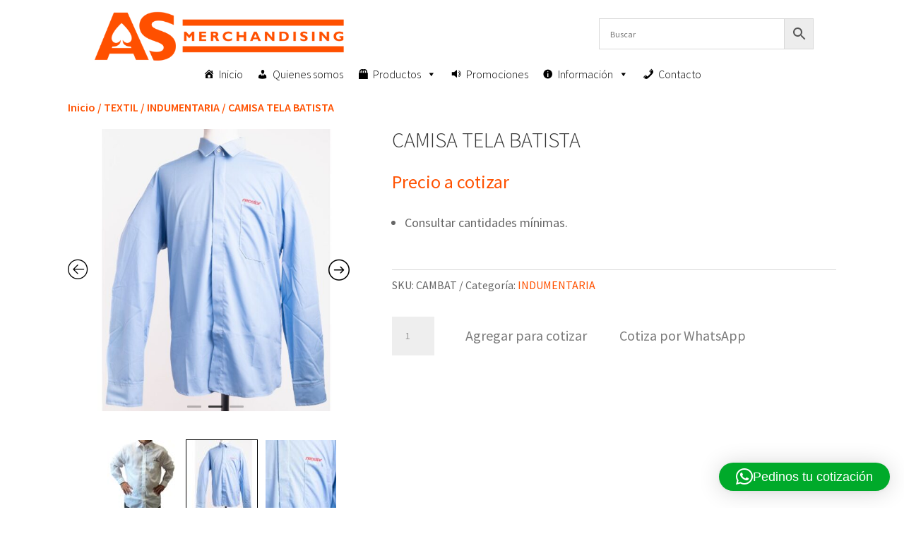

--- FILE ---
content_type: text/css
request_url: https://asregalosempresariales.com.ar/wp-content/cache/wpfc-minified/6yldp9cq/e8kjc.css
body_size: 2477
content:
.wbm_banner_random_image ul{margin:0;padding:0;}
.wbm_banner_random_image .bx-wrapper img{width:100%}
.wbm_banner_random_image .bx-wrapper{visibility:hidden;margin:0 auto 10px;-webkit-box-shadow:none;box-shadow:none;border:none;}
.wbm_banner_random_image .bx-wrapper .bx-viewport{box-shadow:none!important;border:none!important;padding:0px!important;background:none!important;left:0px!important}
.wbm_banner_random_image li{margin-left:0}
.wbm_banner_random_image{display:inline-block;width:100%;margin-bottom:35px;}
.wbm_banner_image img{width:100%}
.wbm_banner_random_image img{width:100%}
.wbm_banner_random_image.display-top{display:none}
.wbm_banner_image.display-top{display:none}
.wbm_banner_random_image .thankyou-bxslider li{list-style:none}
.woocommerce-order-received .wbm_banner_random_image{display:inline-block} .wbm_banner_image {
position: relative;
display: block;
}
.small_banner{
width: 25%;
margin: 0 auto;
}
.medium_banner{
width: 50%;
margin: 0 auto;
}
.large_banner{
width: 75%;
margin: 0 auto;
}
.actual_banner{
width: 100%;
margin: 0 auto;
}
.container_banner{
width: 1080px;
margin: 0 auto;
max-width: 100%;
}
.banner_default_title_row {
position: absolute;
top: 25%;
text-align: center;
width: 100%;
}
h2.banner_default_title {
font-size: 52px;
}
.banner_button_container {
position: absolute;
top: 65%;
width: 80%;
left: 10%;
text-align: center;
}
.banner_button_container.no_main_title {
top: 40%;
}
.banner_button_desciption{
padding: 0;
margin-bottom: 15px;
text-align: center;
max-height: 60px;
overflow: hidden;
overflow-y: auto;
}
a.button_link {
padding: 10px 16px;
border-radius: 4px;
}
.banner_button_container a.button_link:hover {
background: #e5e5e5;
-webkit-box-shadow: inset 0px 0px 5px #000000;
-moz-box-shadow: inset 0px 0px 5px #000000;
box-shadow: inset 0px 0px 5px #000000;
outline: none;
}
.wbm_banner_image.global_banner_product{
width: 100%;
}
.slidecontainer {
width: 100%; } .slider::-webkit-slider-thumb {
-webkit-appearance: none; appearance: none;
width: 25px; height: 25px; background: #4CAF50; cursor: pointer; }
.slider::-moz-range-thumb {
width: 25px; height: 25px; background: #4CAF50; cursor: pointer; }
.large_banner .banner_default_title_row{top: 10%;} 
.wbm_banner_random_image .bx-wrapper .bx-controls-direction a {
background: none;
text-indent: 0;
font-size: 0;
width: 38px;
height: 38px;
color: transparent;
background-color: transparent!important;
}
.wbm_banner_random_image .bx-wrapper .bx-controls-direction a i {
font-size: 22px;
color: #fff;
background-color: rgb(0 0 0 / 20%);
width: 38px;
height: 38px;
border-radius: 50%;
display: flex;
align-items: center;
justify-content: center;
}
.wbm_banner_random_image {
width: 100%;
max-width: 100%!important
}
.wbm-product-bxslider, .wbm-product-bxslider ul {
display: inline-block!important;
}
.wbm-product-bxslider ul.products li.product, .wbm-product-bxslider ul.products li.product.first {
clear: none!important;
padding: 0!important;
}
.wbm-product-bxslider ul.products li.product.last {
margin-right: 30px!important;
}
.wbm-product-bxslider ul.products li .add_to_cart_button {
display: inline-block;
}
.wbm_banner_random_image .wbm-category-slider li {
text-align: center;
}
.wbm_banner_random_image .wbm-category-slider .term-img {
margin: 0 0 15px;
} .dswbm-sliders-main .bx-wrapper .bx-viewport{-webkit-box-shadow:none;box-shadow:none;padding:10px 0 20px;border:none;left:0;-webkit-transform:none;-ms-transform:none;transform:none;}
.dswbm-sliders-main .bx-wrapper{border:none;margin:15px auto 12px;padding:35px 0 0;-webkit-box-shadow:none;box-shadow:none;}
.dswbm-sliders-main .bx-wrapper .bx-pager{position:static;}
.dswbm-sliders-main .bx-wrapper .bx-pager .bx-pager-item a{-webkit-box-shadow:none;box-shadow:none;outline:none;}
.dswbm-sliders-main .bx-wrapper .bx-controls-direction a{background:none;text-indent:0;font-size:0;width:32px;height:32px;color:transparent;top:0;right:0;left:auto;outline:none;-webkit-box-shadow:none;box-shadow:none;}
.dswbm-sliders-main .bx-wrapper .bx-controls-direction a.bx-prev{right:45px;}
.dswbm-sliders-main .bx-wrapper .bx-controls-direction a i{font-size:24px;color:#aaaaaa;background-color:transparent;width:32px;height:32px;display:-webkit-box;display:-ms-flexbox;display:flex;-webkit-box-align:center;-ms-flex-align:center;align-items:center;-webkit-box-pack:center;-ms-flex-pack:center;justify-content:center;border:1px solid #aaaaaa;-webkit-box-sizing:border-box;box-sizing:border-box;-webkit-transition:0.3s ease all;-o-transition:0.3s ease all;transition:0.3s ease all;}
.dswbm-sliders-main .wbm-slider-error{font-size:18px;margin:0 0 20px;color:#b42828;text-align:center;}
.dswbm-sliders-main .slider-section-title h3{margin:0 0 -8px;font-size:22px;line-height:normal;font-weight:600;}
.wbm-category-slider-section .term-content{text-align:center;-webkit-transition:0.3s ease border;-o-transition:0.3s ease border;transition:0.3s ease border;width:100%;}
.wbm-category-slider-section .term-content h3{line-height:normal;}
.wbm-category-slider-section .term-content h3 a{text-decoration:none;word-break: break-word;}
.wbm-category-slider-section .term-content h3 .prod-count{margin:0;}
.wbm-category-slider-section .term-content .shop-now-btn a{font-size:15px;line-height:20px;text-align:center;font-weight:700;padding:9px 5px;width:110px;text-decoration:none;display:inline-block;}
.wbm-category-slider-section .term-content .shop-now-btn a{-webkit-transition:0.3s ease all;-o-transition:0.3s ease all;transition:0.3s ease all;}
.wbm-category-slider-section .term-list .term-img{-webkit-transition:0.3s ease border;-o-transition:0.3s ease border;transition:0.3s ease border;overflow:hidden;width:100%;}
.wbm-category-slider-section .term-list .term-img img{-webkit-transition:0.3s ease all;-o-transition:0.3s ease all;transition:0.3s ease all;margin:0 auto;width:100%;max-width:100%;height: auto;display:block;}
.dswbm-sliders-main ul.wbm-slider,.dswbm-sliders-main ul.wbm-slider *{-webkit-box-sizing:border-box;box-sizing:border-box;}
.dswbm-sliders-main ul.wbm-slider{margin:0!important;display:-webkit-box!important;display:-ms-flexbox!important;display:flex!important;-ms-flex-wrap:wrap;flex-wrap:wrap;-webkit-box-pack:center;-ms-flex-pack:center;justify-content:center;max-width:none!important;padding:0;}
.dswbm-sliders-main.layout-present-slider ul.wbm-slider,.dswbm-sliders-main.wbm-product-slider-section ul.wbm-slider{display:block!important;}
.dswbm-sliders-main ul.products li.product,.dswbm-sliders-main ul.products li.product.first{clear:none!important;}
.dswbm-sliders-main ul.wbm-slider li{padding: 0 0 20px!important;list-style:none;display:-webkit-box;display:-ms-flexbox;display:flex;-webkit-box-pack:center;-ms-flex-pack:center;justify-content:center;-ms-flex-wrap:wrap;flex-wrap:wrap;}
ul.products li.product .prod-img {overflow: hidden;}
.dswbm-sliders-main.layout-present-block ul.wbm-slider{-ms-grid-rows:auto;grid-template:"mediaOne mediaOne mediaTwo"
"mediaOne mediaOne mediaThree";-ms-grid-columns:1fr 20px 1fr 20px 1fr;grid-template-columns:repeat(3,1fr);display:-ms-grid!important;display:grid!important;gap:20px;}
.dswbm-sliders-main.layout-present-block ul.wbm-slider li{position:relative;padding:0!important;justify-content: flex-end;}
.dswbm-sliders-main.layout-present-block ul.wbm-slider li:first-child{-ms-grid-row:1;-ms-grid-row-span:3;-ms-grid-column:1;-ms-grid-column-span:3;grid-area:mediaOne;}
.dswbm-sliders-main.layout-present-block ul.wbm-slider li:nth-child(2){-ms-grid-row:1;-ms-grid-column:5;grid-area:mediaTwo;}
.dswbm-sliders-main.layout-present-block ul.wbm-slider li:nth-child(3){-ms-grid-row:3;-ms-grid-column:5;grid-area:mediaThree;}
.layout-present-block.dswbm-sliders-main .term-content{position:absolute;bottom:0;left:0;padding:15px;}
.layout-present-block.dswbm-sliders-main .term-list .term-img{margin:0!important;}
.layout-present-block.dswbm-sliders-main .term-content h3,.layout-present-block.dswbm-sliders-main .cat-desc,.layout-present-block.dswbm-sliders-main .shop-now-btn{text-align:left;} .wbm-category-slider-section.cont-above-thumb-below .term-content,.wbm-category-slider-section.left-cont-right-thumb .term-content{-webkit-box-ordinal-group:2;-ms-flex-order:1;order:1;}
.wbm-category-slider-section.cont-above-thumb-below .term-img, .wbm-category-slider-section.left-cont-right-thumb .term-img{-webkit-box-ordinal-group:3;-ms-flex-order:2;order:2;}
.dswbm-sliders-main.left-thumb-right-cont ul.wbm-slider li, .dswbm-sliders-main.left-cont-right-thumb ul.wbm-slider li{-ms-flex-wrap:nowrap;flex-wrap:nowrap;}
.dswbm-sliders-main.left-thumb-right-cont ul.wbm-slider li .term-img, .dswbm-sliders-main.left-thumb-right-cont ul.wbm-slider li .term-content, .dswbm-sliders-main.left-cont-right-thumb ul.wbm-slider li .term-img, .dswbm-sliders-main.left-cont-right-thumb ul.wbm-slider li .term-content{width:50%;}
.dswbm-sliders-main.cont-over-thumb ul.wbm-slider li{position:relative;}
.wbm-category-slider-section.cont-over-thumb .term-content{position:absolute;top:50%;left:50%;-webkit-transform:translate(-50%,-50%);-ms-transform:translate(-50%,-50%);transform:translate(-50%,-50%);width:100%;display:inline-block;z-index:11;}
.wbm-category-slider-section.cont-over-thumb .term-list .term-img a{position:relative;display: block;width: 100%;}
.wbm-category-slider-section.cont-over-thumb .term-list .img-overlay{position:absolute;top:0;left:0;width:100%;height:100%;display:inline-block;background:rgb(0 0 0 / 40%);z-index:1;} @media only screen and (max-width: 1450px) {
.small_banner .banner_button_container{display: none;}
.small_banner .banner_default_title_row{top: 15%;}
.small_banner .banner_default_title_row h2.banner_default_title{font-size: 42px !important;}
}
@media only screen and (min-width: 1181px)   {   
.medium_banner .banner_button_container{display: none;}
.medium_banner .banner_default_title_row{top: 10%;}
.medium_banner .banner_default_title_row h2.banner_default_title{font-size: 60px !important;}
.medium_banner .banner_button_container{top:55%}
.medium_banner .banner_button_container .banner_button_desciption{margin-bottom: 10px;}
.large_banner .banner_button_container{top:55%}
.large_banner .banner_default_title_row h2.banner_default_title{font-size: 52px !important;}
}
@media only screen and (min-width: 768px) and (max-width: 1180px){ 
.actual_banner .banner_default_title_row{top: 20%;}
.actual_banner .banner_default_title_row h2.banner_default_title{font-size: 58px !important;}
.actual_banner .banner_button_container{top:55%}
.large_banner .banner_default_title_row{top: 12%;}
.large_banner .banner_default_title_row h2.banner_default_title{font-size: 58px !important;}
.large_banner .banner_button_container{top:35%}
.large_banner .banner_button_container .banner_button_desciption{margin-bottom: 15px;}
.medium_banner .banner_default_title_row{top: 6%;}
.medium_banner .banner_default_title_row h2.banner_default_title{font-size: 44px !important;}
.medium_banner .banner_button_container{top:50%}
.medium_banner .banner_button_container .banner_button_desciption{margin-bottom: 4px;font-size: 14px;}
.medium_banner .banner_button_container  a.button_link {  padding: 5px 8px; font-size: 12px;}
.small_banner .banner_default_title_row h2.banner_default_title{font-size: 32px !important;}
}
@media only screen and (max-width: 767px) { 
.actual_banner .banner_default_title_row{top: 10%;}
.actual_banner .banner_button_container{top:50%;}
.actual_banner .banner_default_title_row h2.banner_default_title{font-size: 32px !important;}
.actual_banner .banner_button_desciption{margin-bottom: 10px;font-size: 11px;}
.actual_banner .banner_button_container  a.button_link {  padding: 5px 8px; font-size: 14px;}
.large_banner .banner_default_title_row{top: 10%;}
.large_banner .banner_button_container{top:50%;}
.large_banner .banner_default_title_row h2.banner_default_title{font-size: 32px !important;}
.large_banner .banner_button_container .banner_button_desciption{margin-bottom: 0;font-size: 11px;}
.large_banner .banner_button_container  a.button_link {  padding: 5px 8px; font-size: 12px;}
.medium_banner .banner_default_title_row{top: 15%;}
.medium_banner .banner_default_title_row h2.banner_default_title { font-size: 32px !important;}
.medium_banner .banner_button_container{display: none;}
.small_banner .banner_default_title_row h2.banner_default_title{font-size: 14px !important;}
.dswbm-sliders-main.layout-present-block ul.wbm-slider{-ms-grid-rows:auto;grid-template:"mediaOne mediaTwo"
"mediaThree mediaFour";-ms-grid-columns:1fr 20px 1fr;grid-template-columns:repeat(2,1fr);display:-ms-grid!important;display:grid!important;gap:20px;}
}
@media only screen and (max-width:480px){
.dswbm-sliders-main.layout-present-block ul.wbm-slider{display:block!important;width:100%;}
.dswbm-sliders-main.layout-present-block ul.wbm-slider li{margin-bottom:20px!important;}
}

--- FILE ---
content_type: text/css
request_url: https://asregalosempresariales.com.ar/wp-content/cache/wpfc-minified/fqheewmm/e8kjc.css
body_size: 910
content:
@charset 'UTF-8';
 .slick-loading .slick-list
{
background: #fff url(https://asregalosempresariales.com.ar/wp-content/plugins/woo-product-gallery-slider/assets/css/ajax-loader.gif) center center no-repeat;
} @font-face
{
font-family: 'slick';
font-weight: normal;
font-style: normal;
src: url(https://asregalosempresariales.com.ar/wp-content/plugins/woo-product-gallery-slider/assets/css/fonts/slick.eot);
src: url(https://asregalosempresariales.com.ar/wp-content/plugins/woo-product-gallery-slider/assets/css/fonts/slick.eot?#iefix) format('embedded-opentype'), url(https://asregalosempresariales.com.ar/wp-content/plugins/woo-product-gallery-slider/assets/css/fonts/slick.woff) format('woff'), url(https://asregalosempresariales.com.ar/wp-content/plugins/woo-product-gallery-slider/assets/css/fonts/slick.ttf) format('truetype'), url(https://asregalosempresariales.com.ar/wp-content/plugins/woo-product-gallery-slider/assets/css/fonts/slick.svg#slick) format('svg');
} .slick-prev,
.slick-next
{
font-size: 0;
line-height: 0;
position: absolute;
top: 50%;
display: block;
width: 20px;
height: 20px;
padding: 0;
-webkit-transform: translate(0, -50%);
-ms-transform: translate(0, -50%);
transform: translate(0, -50%);
cursor: pointer;
color: transparent;
border: none;
outline: none;
background: transparent;
}
.slick-prev:hover,
.slick-prev:focus,
.slick-next:hover,
.slick-next:focus
{
color: transparent;
outline: none;
background: transparent;
}
.slick-prev:hover:before,
.slick-prev:focus:before,
.slick-next:hover:before,
.slick-next:focus:before
{
opacity: 1;
}
.slick-prev.slick-disabled:before,
.slick-next.slick-disabled:before
{
opacity: .25;
}
.slick-prev:before,
.slick-next:before
{
font-family: 'slick';
font-size: 30px;
line-height: 1;
opacity: .75;
color: #1e85be;
-webkit-font-smoothing: antialiased;
-moz-osx-font-smoothing: grayscale;
}
.slick-prev
{
left: -11px;
z-index: 999;
}
[dir='rtl'] .slick-prev
{
right: -25px;
left: auto;
}
.slick-prev:before
{
content: '←';
}
[dir='rtl'] .slick-prev:before
{
content: '→';
}
.slick-next
{
right: -5px;
}
[dir='rtl'] .slick-next
{
right: auto;
left: -25px;
}
.slick-next:before
{
content: '→';
}
[dir='rtl'] .slick-next:before
{
content: '←';
} .slick-dotted.slick-slider
{
margin-bottom: 30px;
}
.slick-dots
{
position: absolute;
bottom: -35px;
display: block;
width: 100%;
padding: 0;
margin: 0;
list-style: none;
text-align: center;
}
.slick-dots li
{
position: relative;
display: inline-block;
width: 20px;
height: 20px;
margin: 0 5px;
padding: 0;
cursor: pointer;
}
.slick-dots li button
{
font-size: 0;
line-height: 0;
display: block;
width: 20px;
height: 20px;
padding: 5px;
cursor: pointer;
color: transparent;
border: 0;
outline: none;
background: transparent;
}
.slick-dots li button:hover,
.slick-dots li button:focus
{
outline: none;
}
.slick-dots li button:hover:before,
.slick-dots li button:focus:before
{
opacity: 1;
}
.slick-dots li button:before {
font-family: 'slick'; line-height: 20px;
position: absolute;
top: 0;
display: block;
left: 0;
width: 20px;
height: 3px;
background: #000000;
content: ' ';
text-align: center;
opacity: .25;
border-radius: 10px;
color: #000000;
-webkit-font-smoothing: antialiased;
}
.slick-dots li.slick-active button:before
{
opacity: .75;
color: black;
}

--- FILE ---
content_type: text/css
request_url: https://asregalosempresariales.com.ar/wp-content/cache/wpfc-minified/ln8356qy/e8kjc.css
body_size: 372
content:
@font-face {
font-family: "Flaticon";
src: url(https://asregalosempresariales.com.ar/wp-content/plugins/woo-product-gallery-slider/assets/css/font/Flaticon.eot);
src: url(https://asregalosempresariales.com.ar/wp-content/plugins/woo-product-gallery-slider/assets/css/font/Flaticon.eot?#iefix) format("embedded-opentype"),
url(https://asregalosempresariales.com.ar/wp-content/plugins/woo-product-gallery-slider/assets/css/font/Flaticon.woff) format("woff"),
url(https://asregalosempresariales.com.ar/wp-content/plugins/woo-product-gallery-slider/assets/css/font/Flaticon.ttf) format("truetype"),
url(https://asregalosempresariales.com.ar/wp-content/plugins/woo-product-gallery-slider/assets/css/font/Flaticon.svg#Flaticon) format("svg");
font-weight: normal;
font-style: normal;
}
@media screen and (-webkit-min-device-pixel-ratio:0) {
@font-face {
font-family: "Flaticon";
src: url(https://asregalosempresariales.com.ar/wp-content/plugins/woo-product-gallery-slider/assets/css/font/Flaticon.svg#Flaticon) format("svg");
}
}
[class^="flaticon-"]:before, [class*=" flaticon-"]:before,
[class^="flaticon-"]:after, [class*=" flaticon-"]:after {   
font-family: Flaticon;
font-size: 30px;
font-style: normal;
}
.flaticon-right-arrow:before { content: "\f100"; }
.flaticon-back:before { content: "\f101"; }